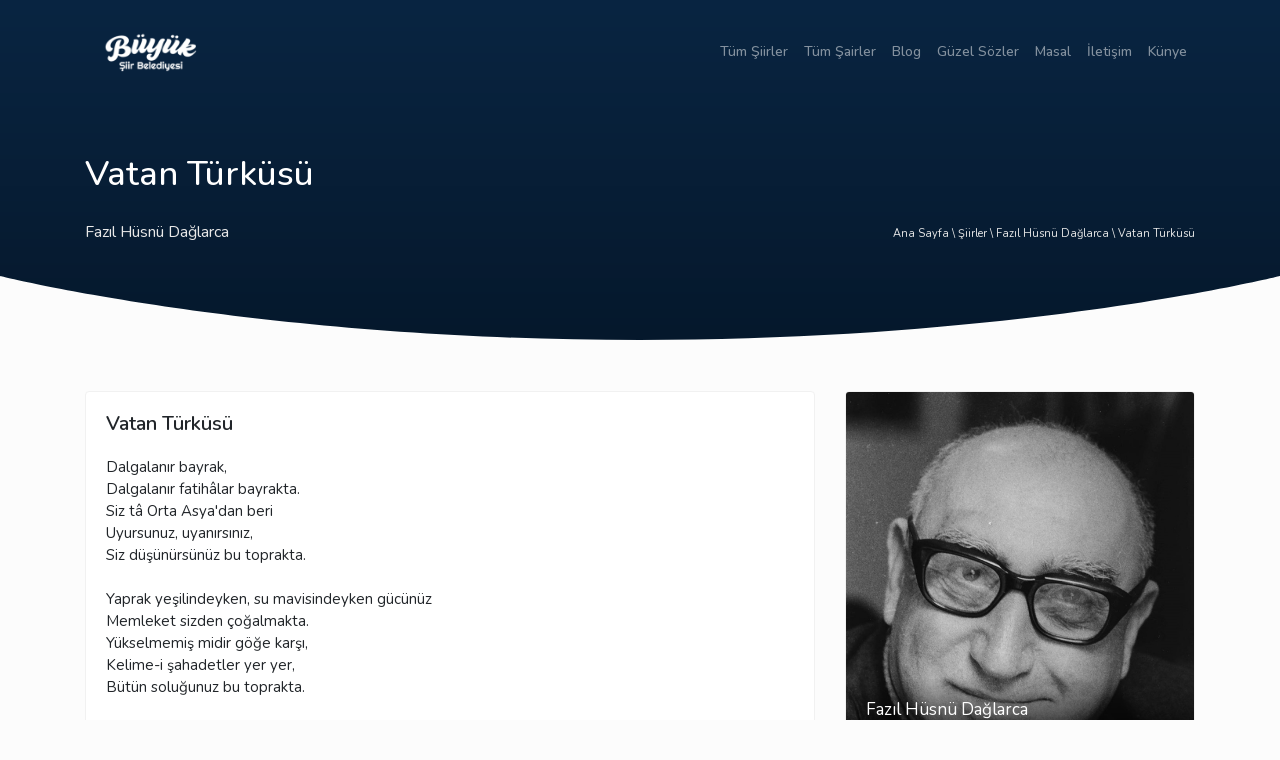

--- FILE ---
content_type: text/html; charset=UTF-8
request_url: https://buyuksiirbelediyesi.com/fazil-husnu-daglarca/vatan-turkusu-193
body_size: 3446
content:
<!doctype html>
<html lang="en">
  <head>
    <meta charset="utf-8">
    <meta name="viewport" content="width=device-width, initial-scale=1, shrink-to-fit=no">
        <meta name="title" content="Fazıl Hüsnü Dağlarca - Vatan Türküsü Şiiri">
    <meta name="description" content="Fazıl Hüsnü Dağlarca Vatan Türküsü Şiiri">
    <meta name="keywords" content="Vatan Türküsü, şiiri, Vatan Türküsü şiir oku,Fazıl Hüsnü Dağlarca">
    
    <!-- Bootstrap CSS -->
    <base href="https://buyuksiirbelediyesi.com/">
    <link href="https://fonts.googleapis.com/css?family=Nunito:300,400,500,600,700,800" rel="stylesheet">
    <link rel="stylesheet" href="https://use.fontawesome.com/releases/v5.1.0/css/all.css" integrity="sha384-lKuwvrZot6UHsBSfcMvOkWwlCMgc0TaWr+30HWe3a4ltaBwTZhyTEggF5tJv8tbt" crossorigin="anonymous">
    <link rel="stylesheet" href="css/bootstrap.css">
    <link rel="stylesheet" href="css/extra.css">

    <!-- Global site tag (gtag.js) - Google Analytics -->
<script async src="https://www.googletagmanager.com/gtag/js?id=UA-225058283-1"></script>
<script>
  window.dataLayer = window.dataLayer || [];
  function gtag(){dataLayer.push(arguments);}
  gtag('js', new Date());

  gtag('config', 'UA-225058283-1');
</script>

<script async src="https://pagead2.googlesyndication.com/pagead/js/adsbygoogle.js?client=ca-pub-6613664206459662"
     crossorigin="anonymous"></script>








        <title>Fazıl Hüsnü Dağlarca - Vatan Türküsü Şiiri</title>
      </head>
  <body>
    <header class="dark">
      <nav class="navbar navbar-expand-lg navbar-dark">
        <div class="container">
          <a class="navbar-brand" href="https://buyuksiirbelediyesi.com/">
            <img src="https://buyuksiirbelediyesi.com/img/mobillogo.png" class="img-fluid img-center img-primary" width="150" height="auto">
          </a>
          <button class="navbar-toggler" type="button" data-toggle="collapse" data-target="#navbarSupportedContent" aria-controls="navbarSupportedContent" aria-expanded="false" aria-label="Toggle navigation">
            <i class="fa fa-bars"></i>
          </button>

            <div class="navbar-collapse collapse w-100 order-3 dual-collapse2"  id="navbarSupportedContent">
              <ul class="navbar-nav ml-auto">
                <li class="nav-item"><a class="nav-link" href="https://buyuksiirbelediyesi.com/siirler">Tüm Şiirler</a></li><li class="nav-item"><a class="nav-link" href="https://buyuksiirbelediyesi.com/sairler">Tüm Şairler</a></li><li class="nav-item"><a class="nav-link" href="https://buyuksiirbelediyesi.com/blog">Blog</a></li><li class="nav-item"><a class="nav-link" href="https://buyuksiirbelediyesi.com/blog-kategori/guzel-sozler/7">Güzel Sözler</a></li><li class="nav-item"><a class="nav-link" href="https://buyuksiirbelediyesi.com/blog-kategori/masal/10">Masal</a></li><li class="nav-item"><a class="nav-link" href="https://buyuksiirbelediyesi.com/sayfa/iletisim/6">İletişim</a></li><li class="nav-item"><a class="nav-link" href="https://buyuksiirbelediyesi.com/sayfa/kunye/7">Künye</a></li>              </ul>
          </div>
        </div>
      </nav>
      <section class="search-area">
        <div class="container">
          <div class="row justify-content-center">
            <div class="col-lg-12" style="margin-bottom: 2rem;">
                            <h1>Vatan Türküsü</h1>
              <a class="float-left" href="fazil-husnu-daglarca-48"><span>Fazıl Hüsnü Dağlarca</span></a>
              <div class="text-right bread">
              	<a href="https://buyuksiirbelediyesi.com/">Ana Sayfa \ </a>
              	<a href="siirler">Şiirler \ </a>
              	<a href="fazil-husnu-daglarca-48">Fazıl Hüsnü Dağlarca \ </a>
              	<a href="fazil-husnu-daglarca/vatan-turkusu-193">Vatan Türküsü</a>
              </div>
                          </div>
          </div>
        </div>

        <div class="shape-container" data-shape-style="curve" data-shape-position="bottom">
          <svg class="shape-fill-primary" xmlns="http://www.w3.org/2000/svg" viewBox="0 0 1000 100" preserveAspectRatio="none">
            <path d="M 0 0 c 0 0 200 50 500 50 s 500 -50 500 -50 v 101 h -1000 v -100 z"></path>
          </svg>
        </div>
      </section>
    </header>
        <section class="song-body">
      <div class="container">
	    	<div class="row">
	    	  <div class="col-lg-8 col-md-7">
	    	  	<div class="song">
	    	  	  <h2>Vatan Türküsü</h2>
              <p>Dalgalanır bayrak,<br />
Dalgalanır fatih&acirc;lar bayrakta.<br />
Siz t&acirc; Orta Asya&#39;dan beri<br />
Uyursunuz, uyanırsınız,<br />
Siz d&uuml;ş&uuml;n&uuml;rs&uuml;n&uuml;z bu toprakta.<br />
<br />
Yaprak yeşilindeyken, su mavisindeyken g&uuml;c&uuml;n&uuml;z<br />
Memleket sizden &ccedil;oğalmakta.<br />
Y&uuml;kselmemiş midir g&ouml;ğe karşı,<br />
Kelime-i şahadetler yer yer,<br />
B&uuml;t&uuml;n soluğunuz bu toprakta.<br />
<br />
Sizin aldığınız r&uuml;zg&acirc;r, sizin verdiğiniz sessizlik<br />
Kırmızıda, akta.<br />
&Ccedil;alışmanızın<br />
&Ouml;l&uuml;ms&uuml;zl&uuml;ğ&uuml;n&uuml;z&uuml;n kımıldanışı<br />
Buğday buğday, bu toprakta.<br />
<br />
Allah bir nefes gibi yakın<br />
G&ouml;ky&uuml;z&uuml; bir nefes kadar uzakta.<br />
Gidecektir k&acirc;inatın son zerresine dek<br />
H&uuml;rriyetiniz, bu toprakta.<br />
<br />
Gidecektir kuvvetli soyunuzla, sonsuz nesillerden,<br />
Şerefte, fazilette, hakta,<br />
Hizmetiniz<br />
Varlığınız<br />
Can can aksedecek bu toprakta.<br />
<br />
Adınız tek.<br />
Adınız bir milletle ayakta.<br />
Kimi vatan der<br />
Kimi Mehmet&ccedil;ik,<br />
Yaşamanız bu toprakta.</p>
						  <div class="social">
						  	<span>Şiiri Paylaş</span><br>
						  	<a href="https://www.facebook.com/sharer/sharer.php?u=https://buyuksiirbelediyesi.com/fazil-husnu-daglarca/vatan-turkusu-193" class="facebook" target="_blank">
                  <i class="fab fa-facebook-f"></i>&nbsp; facebook
                </a>
						  	<a href="https://twitter.com/intent/tweet?url=https://buyuksiirbelediyesi.com/fazil-husnu-daglarca/vatan-turkusu-193&text=Fazıl Hüsnü Dağlarca - Vatan Türküsü Şiirler" class="twitter" target="_blank">
                  <i class="fab fa-twitter"></i>&nbsp; twitter
                </a>
						  	<a href="whatsapp://send?text=https://buyuksiirbelediyesi.com/fazil-husnu-daglarca/vatan-turkusu-193" class="whatsapp">
                  <i class="fab fa-whatsapp"></i>&nbsp; whatsapp
                </a>
						  </div>

<script async src="https://pagead2.googlesyndication.com/pagead/js/adsbygoogle.js?client=ca-pub-3906202598173995"
     crossorigin="anonymous"></script>
<ins class="adsbygoogle"
     style="display:block; text-align:center;"
     data-ad-layout="in-article"
     data-ad-format="fluid"
     data-ad-client="ca-pub-3906202598173995"
     data-ad-slot="7223682381"></ins>
<script>
     (adsbygoogle = window.adsbygoogle || []).push({});
</script>



						  <div class="other-songs">
						  	<h3>Diğer Fazıl Hüsnü Dağlarca Şiirleri</h3>
						  	<dt><a href="fazil-husnu-daglarca/olu-380">Ölü</a></dt><dt><a href="fazil-husnu-daglarca/soyle-sevda-icinde-turkumuzu-385">Söyle Sevda İçinde Türkümüzü</a></dt><dt><a href="fazil-husnu-daglarca/gecen-sey-386">Geçen Şey</a></dt><dt><a href="fazil-husnu-daglarca/rabbim-bir-gok-verdin-ki-bizlere-383">Rabbim Bir Gök Verdin ki Bizlere</a></dt><dt><a href="fazil-husnu-daglarca/dunyaca-390">Dünyaca</a></dt>						  </div>
	    	  	</div>
			    </div>

	    	  <div class="col-lg-4 col-md-5">
						<div class="singer">
		    	  	<div class="box">
	              <a href="fazil-husnu-daglarca-48" class="singer-img">
	                <img src="https://buyuksiirbelediyesi.com/img/singers/5930-0b4c29a67e75.jpg" class="img-fluid img-center img-primary" alt="Fazıl Hüsnü Dağlarca">
	                <div class="singer-info">
	                  <span>Fazıl Hüsnü Dağlarca</span>
	                </div>
	              </a>
	            </div>
	          </div>

	    	  </div>
	    	</div>
      </div>
    </section>

    			
		<section class="comments">
			<div class="container">
        <div class="row">
          <div class="col-lg-8">
          	<h4><i class="far fa-comments"></i>&nbsp; Yorumlar</h4>
            Hiç yorum yapılmamış.          	<h5>Yorum Yap</h5>
          	<form action="" method="post">
              <input class="contact-input" name="author" placeholder="adınız" required="" type="text">
              <input class="contact-input" name="mail" placeholder="mail adresiniz" required="" type="email">
              <textarea class="contact-input" name="comment" rows="3" placeholder="yorumunuz" required=""></textarea>
              <span style="display: block;font-size: 11px;">*Yorumunuz onaylandıktan sonra yayınlanacaktır.</span>
              <button class="button-comment" type="submit">Yorumu Gönder&nbsp;&nbsp; <i class="fas fa-arrow-right"></i></button>
            </form>
          </div>
        </div>
      </div>
		</section>

    
    <footer class="footer">
      <div class="container">
        <div class="row">
          <div class="col-lg-12">
            <div class="border-footer"></div>
          </div>
          <a href="https://www.akrostis.org/" title="akrostiş şiirler, akrostiş">Akrostiş şiirler</a>

          <div class="col-6">
            <a class="navbar-brand" href="https://buyuksiirbelediyesi.com/">
              <img src="https://buyuksiirbelediyesi.com/img/mobillogo.png" class="img-fluid img-center img-primary" width="100" height="auto">
            </a>
          </div>

          <div class="col-6 text-right">
            <a href="https://buyuksiirbelediyesi.com/sayfa/kullanim-kosullari/1">Kullanım Koşulları</a><a href="https://buyuksiirbelediyesi.com/sayfa/tekzip-yayindan-kaldirma-istegi-gonder/3">Tekzip - Yayından Kaldırma İsteği Gönder</a><a href="https://buyuksiirbelediyesi.com/sayfa/gizlilik-politikasi-kvkk/2">Gizlilik Politikası (KVKK)</a>          
          
          </div>
        </div>
      </div>
    </footer>
  

    <!-- Optional JavaScript -->
    <!-- jQuery first, then Popper.js, then Bootstrap JS -->
    <script src="https://code.jquery.com/jquery-3.3.1.slim.min.js" integrity="sha384-q8i/X+965DzO0rT7abK41JStQIAqVgRVzpbzo5smXKp4YfRvH+8abtTE1Pi6jizo" crossorigin="anonymous"></script>
    <script src="js/bootstrap.bundle.min.js"></script>
  </body>
</html>

--- FILE ---
content_type: text/html; charset=utf-8
request_url: https://www.google.com/recaptcha/api2/aframe
body_size: 268
content:
<!DOCTYPE HTML><html><head><meta http-equiv="content-type" content="text/html; charset=UTF-8"></head><body><script nonce="JVjEMTJ6m8jgpDDOrBqq-g">/** Anti-fraud and anti-abuse applications only. See google.com/recaptcha */ try{var clients={'sodar':'https://pagead2.googlesyndication.com/pagead/sodar?'};window.addEventListener("message",function(a){try{if(a.source===window.parent){var b=JSON.parse(a.data);var c=clients[b['id']];if(c){var d=document.createElement('img');d.src=c+b['params']+'&rc='+(localStorage.getItem("rc::a")?sessionStorage.getItem("rc::b"):"");window.document.body.appendChild(d);sessionStorage.setItem("rc::e",parseInt(sessionStorage.getItem("rc::e")||0)+1);localStorage.setItem("rc::h",'1768869818252');}}}catch(b){}});window.parent.postMessage("_grecaptcha_ready", "*");}catch(b){}</script></body></html>